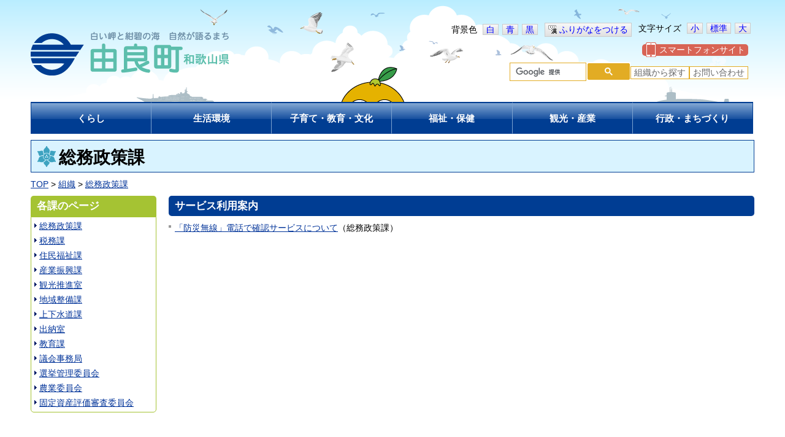

--- FILE ---
content_type: text/html
request_url: http://www.town.yura.wakayama.jp/soshiki/soumu/riyoannai/
body_size: 8771
content:
<!DOCTYPE html PUBLIC "-//W3C//DTD XHTML 1.0 Transitional//EN" "http://www.w3.org/TR/xhtml1/DTD/xhtml1-transitional.dtd">
<html xmlns="http://www.w3.org/1999/xhtml" xml:lang="ja" lang="ja">
<head>
<meta http-equiv="content-type" content="text/html;charset=UTF-8" />
<meta http-equiv="content-style-type" content="text/css" />
<meta http-equiv="content-script-type" content="text/javascript" />
<title>総務政策課 | 由良町</title>
<link href="/_layouts/00000154/style.css" media="all" rel="stylesheet" type="text/css" />
<link rel="stylesheet" type="text/css" href="/_common/themes/joruri/base/layouts/col-2.css" />
<link rel="stylesheet" type="text/css" href="/_common/themes/joruri/unit/style.css" />
<link rel="alternate stylesheet" type="text/css" href="/_common/themes/joruri/base/colors/white.css" title="white" />
<link rel="alternate stylesheet" type="text/css" href="/_common/themes/joruri/base/colors/blue.css" title="blue" />
<link rel="alternate stylesheet" type="text/css" href="/_common/themes/joruri/base/colors/black.css" title="black" />
<link rel="stylesheet" type="text/css" href="/_common/themes/joruri/base/print/printlayout.css" media="print" /></head>
<body id="page-soshiki-soumu-riyoannai-index" class="dir-soshiki-soumu-riyoannai">

<div id="container">

<div id="header">
<div id="headerContainer">
<div id="headerBody">

<!-- skip reading -->
<div id="commonHeader" class="piece">
<div class="pieceContainer">
<div class="pieceBody">

<span id="nocssread">
<a href="#main">本文へ移動</a>
</span>

<script type="text/javascript" src="/_common/js/jquery.min.js"></script>
<script type="text/javascript" src="/_common/js/jquery/cookie.js"></script>
<script type="text/javascript" src="/_common/js/joruri/accessibility-navi.js"></script>
<script type="text/javascript" src="/_common/js/joruri/smart-switch.js"></script>
<script type="text/javascript">$(function() { new SmartSwitch('#smartSwitch', '表示の切り替え'); });</script>

<span class="naviFont">
  <span class="label">文字サイズ</span>
  <span class="small" title="文字を小さく">小</span>
  <span class="base" title="標準サイズ">標準</span>
  <span class="big" title="文字を大きく">大</span>
</span>

<span id="smartSwitch"></span>

<!-- <a href="#" class="riyou" title="ご利用案内">ご利用案内</a> -->

<span class="naviTheme">
  <span class="label">背景色</span>
  <span class="white" title="白背景">白</span>
  <span class="blue" title="青背景">青</span>
  <span class="black" title="黒背景">黒</span>
</span>
<span class="naviRuby">
  <span class="ruby" title="ふりがなをつける">ふりがなをつける</span>
</span>

</div>
</div>
</div>
<!-- /skip reading -->

</div>

<div id="banner">
<div id="bannerContainer">
<div id="bannerBody">


<div id="commonBanner" class="piece">
<div class="pieceContainer">
<div class="pieceBody">

<div class="logo"><h1><a href="/"><img src="/_common/themes/joruri/piece/images/logo.png" alt="和歌山県由良町" title="白い岬と紺碧の海　自然が語るまち 由良町" /></a></h1></div>
<div class="menu">
<div class="upperMenu">
<a class="smart" href="/smart.html"><span>スマートフォンサイト</span></a>
<!-- <a class="keitai" href="/mobile.html"><span>携帯サイト</span></a> -->
</div>
<div class="lowerMenu">
<div id="cse-search-box">
<script async src="https://cse.google.com/cse.js?cx=006079739333935078979:ia-ortemqg8">
</script>
<div class="gcse-search"></div>
</div>
<!-- <a class="chiiki" href="/chiiki/">地域から探す</a> -->
<a class="soshiki" href="/soshiki/">組織から探す</a>
<a class="toiawase" href="https://docs.google.com/forms/d/e/1FAIpQLSd6LgxRnRcrZFOAVxIWAlb1Ijxa1nmj5bgjCXzMvQ2svj3pwA/viewform?usp=sf_link" target="_blank">お問い合わせ</a>
<!-- <a class="siteMap" href="/sitemap/">サイトマップ</a> -->
</div>
</div>
</div>
</div>
</div>
<div id="globalNavi" class="piece">
<div class="pieceContainer">
<div class="pieceBody">
<a class="kurashi" href="/bunya/kurashi/"><span>くらし</span></a>
<a class="seikatsukankyo" href="/bunya/seikatsukankyo/"><span>生活環境</span></a>
<a class="kyoiku" href="/bunya/kyoikubunka/"><span>子育て・教育・文化</span></a>
<a class="fukushi" href="/bunya/fukushi/"><span>福祉・保健</span></a>
<a class="kankosangyo" href="/bunya/kankosangyo/"><span>観光・産業</span></a>
<a class="gyoseimachizukuri" href="/bunya/gyoseimachizukuri/"><span>行政・まちづくり</span></a>
</div>
</div>
</div>

</div>
<!-- end #bannerContainer --></div>
<!-- end #banner --></div>

<!-- end #headerContainer --></div>
<!-- end #header --></div>



<div id="navi">
<div id="naviContainer">
<div id="naviBody">

<div id="pageTitle" class="piece">
<div class="pieceContainer">
<div class="pieceBody"><h1>総務政策課</h1>
</div>
</div>
<!-- end .piece --></div>


<div id="breadCrumbs" class="piece">
<div class="pieceContainer">
<div class="pieceBody"><div><a href="/">TOP</a> &gt; <a href="/soshiki/">組織</a> &gt; <a href="/soshiki/soumu/">総務政策課</a></div>
</div>
</div>
<!-- end .piece --></div>



</div>
<!-- end #naviContainer --></div>
<!-- end #navi --></div>



<div id="main">

<div id="wrapper">

<div id="content">
<div id="contentContainer">
<div id="contentBody">

<div class="contentArticleUnit contentArticleUnitAttribute">

<div class="latest">
  <h2>サービス利用案内</h2>
  
  <ul>
    <li>
      <a href="/docs/2014011700468/">「防災無線」電話で確認サービスについて</a><span class="attributes">（<span class="date">2014年1月17日</span><span class="separator">　</span><span class="unit">総務政策課</span>）</span>
    </li>
  </ul>
  
  
</div>

</div>


</div>
<!-- end #contentContainer --></div>
<!-- end #content --></div>

<div id="menu">
<div id="menuContainer">
<div id="menuBody">

<div id="soshikiList" class="pieceContainer">
<div class="pieceHeader"><h2>各課のページ</h2></div>
<div class="pieceBody"><ul>
  <li><a href="/soshiki/soumu/">総務政策課</a></li>
  <li><a href="/soshiki/zeimu/">税務課</a></li>
  <li><a href="/soshiki/juminhukushi/">住民福祉課</a></li>
  <li><a href="/soshiki/sangyoshinko/">産業振興課</a></li>
  <li><a href="/soshiki/kankosuishin/">観光推進室</a></li>
  <li><a href="/soshiki/chiikiseibi/">地域整備課</a></li>
  <li><a href="/soshiki/jougesuidou/">上下水道課</a></li>
  <li><a href="/soshiki/suitou/">出納室</a></li>
  <li><a href="/soshiki/kyouiku/">教育課</a></li>
  <li><a href="/soshiki/gikai/">議会事務局</a></li>
  <li><a href="/soshiki/senkyokanriiinkai/">選挙管理委員会</a></li>
  <li><a href="/soshiki/nougyouiinkai/">農業委員会</a></li>
  <li><a href="/soshiki/koteishisanhyouka/">固定資産評価審査委員会</a></li>
</ul>
</div>
</div>

</div>
<!-- end #menuContainer --></div>
<!-- end #menu --></div>

<!-- end #wrapper --></div>



<!-- end #main --></div>

<div id="footer">
<div id="footerContainer">


<div id="footerBody">
<div id="footerNavi" class="piece">
<div class="pieceContainer">
<div class="pieceBody">
<a href="/privacy.html">プライバシーポリシー</a> ｜ <a href="/chosakuken-menseki.html">著作権・免責事項</a> ｜ <a href="/linkpolicy.html">リンク</a> ｜ <a href="/sitemap/">サイトマップ</a> ｜ <a href="https://docs.google.com/forms/d/e/1FAIpQLSd6LgxRnRcrZFOAVxIWAlb1Ijxa1nmj5bgjCXzMvQ2svj3pwA/viewform?usp=sf_link" target="_blank">ご意見・ご要望</a>
</div>
</div>
</div>
<!-- Global site tag (gtag.js) - Google Analytics -->
<script async src="https://www.googletagmanager.com/gtag/js?id=G-TT87LPG3HD"></script>
<script>
  window.dataLayer = window.dataLayer || [];
  function gtag(){dataLayer.push(arguments);}
  gtag('js', new Date());
  gtag('config', 'UA-44460635-3');
  gtag('config', 'G-TT87LPG3HD');
</script>

<div id="footer-log" class="piece">
<div class="logo"><a href="/"><img src="/_common/themes/joruri/piece/images/logo-small.png" alt="和歌山県由良町" title="由良町" /></a></div>
</div>
<div id="address" class="piece">
<div class="pieceContainer">
<div class="pieceBody">
〒649-1111 和歌山県日高郡由良町里1220-1　　電話：0738-65-0200 FAX：0738-65-0282
</div>
</div>
</div>
<div id="copyright" class="piece">
<div class="pieceContainer">
<div class="pieceBody">Copyright&nbsp;&copy;&nbsp;Yura&nbsp;Town.&nbsp;All&nbsp;Rights&nbsp;Reserved.</div>
</div>
</div>
</div>

<!-- end #footerContainer --></div>
<!-- end #footer --></div>

</div>

</body>
</html>


--- FILE ---
content_type: text/css
request_url: http://www.town.yura.wakayama.jp/_common/themes/joruri/base/layouts/col-2.css
body_size: 2190
content:
@charset "UTF-8";

/* =========================================================
   Layout 2 Columns
========================================================= */

/* body
----------------------------------------------- */
body {
  width: 100%;
  margin: 0;
  padding: 0;
  border: 0;
}

/* container
----------------------------------------------- */
#container {
  width: 100%;
  background-image: url(../../piece/images/bg-body.png);
  background-position: center top;
  background-repeat: no-repeat;
}
* html #container {
  width:expression(document.documentElement.clientWidth < 802? "800px" : document.documentElement.clientWidth > 1202? "1200px" : "auto");
}
#header,#main,#navi,#footer {
  max-width: 1200px;
  min-width: 800px;
  margin: 0 auto;
}

/* header
----------------------------------------------- */
#header {
  clear: both;
  height: 218px;
  position: relative;
  margin-bottom: 10px;
}
#headerContainer {
  padding: 35px 10px 0;
}

/* banner
----------------------------------------------- */
#banner {
  clear: both;
  /*margin-bottom: 7px;*/
}

#banner .logo {
	position: absolute;
	top: 52px;
}

/* navi
----------------------------------------------- */
#navi {
  clear: both;
}
#naviContainer {
  padding: 0 10px;
}

/* main
----------------------------------------------- */
#main {
/*  clear: both;
  margin-top: 10px;
  padding: 0 10px;*/
  clear: both;
  margin-top: 10px;
  padding: 0 10px;
  max-width: 1180px;
}
#main:after {
  content: "";
  clear: both;
  height: 0;
  display: block;
  visibility: hidden;
}

/* content(center column)
----------------------------------------------- */
#content {
  float: right;
  width: 100%;
  /*margin-left: -190px;*/
  margin-left: -225px;
  margin-bottom: 20px;
}
#contentBody {
  padding-left: 225px;
}

/* menu(left column)
----------------------------------------------- */
#menu {
  float: left;
  /*width: 170px;*/
  width: 205px;
  margin-bottom: 20px;
}

/* footer
----------------------------------------------- */
#footer {
  clear: both;
  width: 100%;
}
#footerContainer {
  padding: 30px 10px 0;
}

/* pieces
----------------------------------------------- */
#main .pieceSeparator {
  margin: 10px 0;
}


--- FILE ---
content_type: text/css
request_url: http://www.town.yura.wakayama.jp/_common/themes/joruri/unit/style.css
body_size: 8967
content:
@charset "UTF-8";
@import "../base/init.css";
@import "../base/style.css";
@import "../piece/style.css";

/* =========================================================
   category
========================================================= */

/* shinchaku-ichiran
----------------------------------------------- */
.contentArticleUnit .latest h2 {
  margin-bottom: 10px;
  padding: 5px 10px;
  background:#003D93;
  /*background:#0952EB;
  background: -moz-linear-gradient(top, #0952EB, #001C66);
  background: -webkit-gradient(linear, center top, center bottom, from(#0952EB), to(#001C66));
  filter: progid:DXImageTransform.Microsoft.gradient(GradientType=0,startColorstr='#0952EB', endColorstr='#001C69');*/
  color: #ffffff;
  font-weight: bold;
  font-size: 120%;
  -webkit-border-radius: 5px;
  border-radius: 5px;
}
.contentArticleUnit ul {
  padding: 0 5px 25px 0;
}
.contentArticleUnit li {
  padding: 0 0 5px 10px;
  background-image: url(./images/ic-list-shinchaku.gif);
  background-repeat: no-repeat;
  background-position: left 5px;
}
h3 {
  background: #F2F1D5 url(../category/images/ic-categorytitle.png) no-repeat 10px center;
  margin-bottom: 10px;
  padding: 5px 5px 4px 35px;
  color: #262626;
  font-weight: bold;
  font-size: 120%;
  border: 1px solid #A6C433;
  -webkit-border-radius: 5px;
  border-radius: 5px;
}
.more {
  padding: 0 5px 10px 0;
  text-align: right;
}

/* Soshiki Ichiran
----------------------------------------------- */
#unitNavi {
  margin: 0 0 20px;
}
#unitNavi .pieceBody {
  padding: 10px 0 0;
}
#unitNavi .list {
  text-align: left;
}
#unitNavi .list a {
  padding: 0 0 0 7px;
  background-image: url(./images/ic-list.gif);
  background-repeat: no-repeat;
  background-position: left center;
}
#unitNavi .pdfList {
  text-align: right;
}
.contentArticleUnit table {
  width: 100%;
}
.contentArticleUnit .pageTop {
  margin:5px 0 30px;
  text-align: right;
}
.contentArticleUnit .pageTop a {
  padding: 0 0 0 15px;
  background-image: url(./images/ic-top.gif);
  background-repeat: no-repeat;
  background-position: left center;
}
table.department {
  background-color: #232f92;
  color: #ffffff;
}
table.department a {
  margin: 0 10px 0 0;
  padding: 0 0 0 7px;
  background-image: url(./images/ic-link.gif);
  background-repeat: no-repeat;
  background-position: left center;
  color: #ffffff;
}
table.department a:visited,
table.department a:hover {
  color: #ffffff;
}
table.unit a {
  margin: 0 10px 0 0;
  padding: 0 0 0 7px;
  background-image: url(./images/ic-list.gif);
  background-repeat: no-repeat;
  background-position: left center;
}
table.unit tr.cycle {
  background-color: #e3f0fa;
}
.contentArticleUnit .department td,
.contentArticleUnit .unit td {
  padding: 5px 7px;
}
.contentArticleUnit td.outline,
.contentArticleUnit td.page,
.contentArticleUnit td.tel {
  width: 15%;
}
.contentArticleUnit td.name {
  width: 25%;
}
/* Soshiki Ichiran date
----------------------------------------------- */
.contentArticleUnit dl:after {
  content: ".";
  display: block;
  clear: both;
  height: 0;
  visibility: hidden;
}
* html .contentArticleUnit dl {
  height: 1%;
}
.contentArticleUnit dl {
  clear: both;
  display: block;
  border: 1px solid #ccc;
  border-top: none;
}
.contentArticleUnit dl.cycle {
  background: #eee;
}
.contentArticleUnit dl.department {
  border: 1px solid #ccc;
  background: #E3F0FA;
}
.contentArticleUnit dt {
  float: left;
  padding: 5px 10px;
}
.contentArticleUnit dd {
  float: left;
  padding: 5px 10px;
}
.contentArticleUnit dl {
  display: block;
  width: 100%;
}
.contentArticleUnit dt.name {
  width: 15%;
}
.contentArticleUnit dd {
  margin: 0;
}
.contentArticleUnit dd.outline {
  display: table;
  width: 30%;

}
.contentArticleUnit dd.page {
  width: 15%;
}
.contentArticleUnit dd.email {
  width: 25%;
  display: none;
}
.contentArticleUnit dd.tel {
  width: 30%;
  display: block;
}

/* Tables */
table,
.table {
  margin-bottom: 16px;
}

.table {
  width: 100%;
}

.table th,
.table td {
  padding: 8px;
  line-height: 20px;
  vertical-align: top;
  border-top: 1px solid #b9b9b9;
}

.table th {
  font-weight: bold;
  background: #ebebeb;
  text-align: left;
}

.table thead th {
  vertical-align: bottom;
  text-align: center;
}

.table caption + thead tr:first-child th,
.table caption + thead tr:first-child td,
.table colgroup + thead tr:first-child th,
.table colgroup + thead tr:first-child td,
.table thead:first-child tr:first-child th,
.table thead:first-child tr:first-child td {
  border-top: 0;
}

.table tbody + tbody {
  border-top: 2px solid #b9b9b9;
}

.table .table {
  background-color: #ffffff;
}

.table-condensed th,
.table-condensed td {
  padding: 4px 5px;
}

.table-bordered {
  border: 1px solid #b9b9b9;
  border-collapse: separate;
  *border-collapse: collapse;
  border-left: 0;
  -webkit-border-radius: 4px;
     -moz-border-radius: 4px;
          border-radius: 4px;
}

.table-bordered th,
.table-bordered td {
  border-left: 1px solid #b9b9b9;
}

.table-bordered caption + thead tr:first-child th,
.table-bordered caption + tbody tr:first-child th,
.table-bordered caption + tbody tr:first-child td,
.table-bordered colgroup + thead tr:first-child th,
.table-bordered colgroup + tbody tr:first-child th,
.table-bordered colgroup + tbody tr:first-child td,
.table-bordered thead:first-child tr:first-child th,
.table-bordered tbody:first-child tr:first-child th,
.table-bordered tbody:first-child tr:first-child td {
  border-top: 0;
}

.table-bordered thead:first-child tr:first-child > th:first-child,
.table-bordered tbody:first-child tr:first-child > td:first-child,
.table-bordered tbody:first-child tr:first-child > th:first-child {
  -webkit-border-top-left-radius: 4px;
          border-top-left-radius: 4px;
  -moz-border-radius-topleft: 4px;
}

.table-bordered thead:first-child tr:first-child > th:last-child,
.table-bordered tbody:first-child tr:first-child > td:last-child,
.table-bordered tbody:first-child tr:first-child > th:last-child {
  -webkit-border-top-right-radius: 4px;
          border-top-right-radius: 4px;
  -moz-border-radius-topright: 4px;
}

.table-bordered thead:last-child tr:last-child > th:first-child,
.table-bordered tbody:last-child tr:last-child > td:first-child,
.table-bordered tbody:last-child tr:last-child > th:first-child,
.table-bordered tfoot:last-child tr:last-child > td:first-child,
.table-bordered tfoot:last-child tr:last-child > th:first-child {
  -webkit-border-bottom-left-radius: 4px;
          border-bottom-left-radius: 4px;
  -moz-border-radius-bottomleft: 4px;
}

.table-bordered thead:last-child tr:last-child > th:last-child,
.table-bordered tbody:last-child tr:last-child > td:last-child,
.table-bordered tbody:last-child tr:last-child > th:last-child,
.table-bordered tfoot:last-child tr:last-child > td:last-child,
.table-bordered tfoot:last-child tr:last-child > th:last-child {
  -webkit-border-bottom-right-radius: 4px;
          border-bottom-right-radius: 4px;
  -moz-border-radius-bottomright: 4px;
}

.table-bordered tfoot + tbody:last-child tr:last-child td:first-child {
  -webkit-border-bottom-left-radius: 0;
          border-bottom-left-radius: 0;
  -moz-border-radius-bottomleft: 0;
}

.table-bordered tfoot + tbody:last-child tr:last-child td:last-child {
  -webkit-border-bottom-right-radius: 0;
          border-bottom-right-radius: 0;
  -moz-border-radius-bottomright: 0;
}

.table-bordered caption + thead tr:first-child th:first-child,
.table-bordered caption + tbody tr:first-child td:first-child,
.table-bordered colgroup + thead tr:first-child th:first-child,
.table-bordered colgroup + tbody tr:first-child td:first-child {
  -webkit-border-top-left-radius: 4px;
          border-top-left-radius: 4px;
  -moz-border-radius-topleft: 4px;
}

.table-bordered caption + thead tr:first-child th:last-child,
.table-bordered caption + tbody tr:first-child td:last-child,
.table-bordered colgroup + thead tr:first-child th:last-child,
.table-bordered colgroup + tbody tr:first-child td:last-child {
  -webkit-border-top-right-radius: 4px;
          border-top-right-radius: 4px;
  -moz-border-radius-topright: 4px;
}

.table-striped tbody > tr:nth-child(odd) > td,
.table-striped tbody > tr:nth-child(odd) > th {
  background-color: #f9f9f9;
}

table.row1of2,
.table tr.row1of2 th,
.table tr.row1of2 td, 
.table th.row1of2,
.table td.row1of2 {
	width: 50%;
}

table.row1of4,
.table tr.row1of4 th,
.table tr.row1of4 td,
.table th.row1of4,
.table td.row1of4 {
	width: 25%;
}

table.row1of5,
.table.row5 th,.table.row5 td,
.table tr.row1of5 th,
.table tr.row1of5 td,
.table th.row1of5,
.table td.row1of5 {
	width: 20%;
}

table.row2of5,
.table tr.row2of5 th,
.table tr.row2of5 td,
.table th.row2of5,
.table td.row2of5 {
	width: 40%;
}

table.row3of5,
.table tr.row3of5 th,
.table tr.row3of5 td,
.table th.row3of5,
.table td.row3of5 {
	width: 60%;
}

.table tr.row1of10 th,
.table tr.row1of10 td,
.table th.row1of10,
.table td.row1of10 {
	width: 10%;
}


--- FILE ---
content_type: text/css
request_url: http://www.town.yura.wakayama.jp/_common/themes/joruri/base/colors/black.css
body_size: 17555
content:
/* basic style
----------------------------------------------- */
body, body div {
  background-color: #000000;
  color: #ffffff;
}
a {
  color: #ffffff;
}
a:visited {
  color: #ffffff;
}
a:hover {
  color: #ffffff;
}
.docTab .content li {
  color: #ffffff;
}
h1 {
  color: #ffffff;
}
#contentBody .docTab .content li {
  color: #ffffff;
}
span {
  color: #ffffff !important;
}
#container {
  background-image: none;
}
/* header
--------------------------------------------------- */
#commonHeader,
#commonHeader .pieceContainer,
#commonHeader .pieceBody {
  background: none;
  color: #000;
}
#commonHeader {
  border-top: none;
}
#navigationNotice {
  color: #000;
}
#commonHeader a.riyou {
  color: #ffffff;
}
#commonHeader a.riyou:hover {
  color: #ffffff;
}
.naviFont .small,
.naviFont .big ,
.naviFont .base ,
.naviTheme .white,
.naviTheme .blue,
.naviTheme .black,
.naviRuby,
.naviTalk {
  border: 1px solid #fff;
  background: none;
}
/* banner style
----------------------------------------------- */
#commonBanner .upperMenu .smart,
#commonBanner .upperMenu .keitai {
  background-color: #000000;
  border: 1px solid #fff;
}
input#search-button, .lowerMenu .chiiki, .lowerMenu .soshiki, .lowerMenu .toiawase {
  border: 1px solid #ffffff;
  background: none;
  color: #ffffff;
}
/* globalNavi style
----------------------------------------------- */
#globalNavi a, #globalNavi a.bosai, #globalNavi a:hover, #globalNavi a.bosai:hover,
#page-index #globalNavi a.top, #globalNavi a.current, #globalNavi a.current:hover {
  border-color: #ffffff;
  background: none;
  text-decoration: underline;
}
#globalNavi a.gyoseimachizukuri{
  border-right: 1px solid #ffffff;
}
#globalNavi a.kurashi {
  border-left: 1px solid #ffffff;
}

/* footer style
----------------------------------------------- */
#footerNavi .pieceBody,
#footerNavi a,
#footerNavi a:visited,
#footerNavi a:hover {
  color: #ffffff;
  background-color: #000;
}

/* menu style
----------------------------------------------- */
#mayor .pieceBody,
#ereaMap {
  border: none;
}
#ereaMap .pieceBody {
  background-color: #000000;
  color: #ffffff;
}
#menu ul {
  background-color: #000000;
}
#bnMailmagazine .toroku:after {
  display: none;
}
#menu #population caption {
  background-color: #000000;
  background-image: none;
  border: 1px solid #ffffff;
  border-bottom: none;
  line-height: 1.4;
  padding: 4px 7px;
}
#population th.noBorder,
#population th {
  background-color: #000000;
  border: 1px solid #ffffff;
}
#population td.noBorder,
#population td {
  background-color: #000000;
  border: 1px solid #ffffff;
}
#menu .pieceHeader, #links .pieceHeader {
  border: 1px solid #ffffff;
  background: none;
}
#menu .pieceBody, #links .pieceBody {
  border: 1px solid #ffffff;
}

/* links style
----------------------------------------------- */
#links ul {
  background-color: #000000;
}
#calendar .pieceHeader {
  border: none;
  background-color: #000000;
  color: #ffffff;
  text-align: center;
}
#menu #calendar .pieceHeader, #links #calendar .pieceHeader,
#content #calendar .pieceHeader, #menu #calendarDailyLinks .pieceHeader,
#links #calendarDailyLinks .pieceHeader, #content #calendarDailyLinks .pieceHeader {
  display: block;
  background: none;
}
#menu #calendar .pieceHeader h2, #links #calendar .pieceHeader h2,
#content #calendar .pieceHeader h2, #menu #calendarDailyLinks .pieceHeader h2,
#links #calendarDailyLinks .pieceHeader h2, #content #calendarDailyLinks .pieceHeader h2 {
  background-image: none;
  color: #ffffff;
}
#calendar .pieceBody {
  width: 100%;
  margin: 0;
  padding: 0;
  background: none;
}
#calendar .pieceBody .links {
  background-image: none;
}
#calendar .calendar {
  width: 160px;
  margin-left: 1px;
}
.sat, .sun, .holiday {
  color: #ffffff;
}
.january, .february, .march, .april, .may, .june,
.july, .august, .september, .october, .november, .december
{
  padding-top: 0;
  background: #000000;
}
#calendar .pieceContainer, #calendarDailyLinks .pieceContainer {
  border: 1px solid #ffffff;
  background: none;
}

/* page-title piece
----------------------------------------------- */
#pageTitle .pieceBody {
  border: 1px solid #ffffff;
  background: #000;
}

/* category
----------------------------------------------- */
.category {
  background-color: #000000;
}
.contentArticleCategory .latest {
  background-image: none;
}
.contentArticleCategory .latest h2 {
  border: 1px solid #ffffff;
  background: none;
}
.contentArticleCategory h3 {
  border: 1px solid #ffffff;
  background-color: #000000;
  color: #ffffff;
}
#ArticleCategory .pieceHeader {
  background: none;
}
#ArticleCategory .pieceHeader h2 {
  border: 1px solid #ffffff;
  background-image: none;
  color: #ffffff;
}
#ArticleCategory .category {
  border: 1px solid #ffffff;
}
/* unit
----------------------------------------------- */
table.department {
  background-color: #000000;
  color: #ffffff;
  font-weight: bold;
}
table.department td {
  font-weight: bold;
}
table.unit tr.cycle {
  background-color: #000000;
  color: #ffffff;
}
.contentArticleUnit .latest {
  background-image: none;
}
.contentArticleUnit .latest h2 {
  border: 1px solid #ffffff;
  background-image: none;
}
.contentArticleUnit h3 {
  border: 1px solid #ffffff;
  background-color: #000000;
  color: #ffffff;
}
.contentArticleUnit dl.department, .contentArticleUnit dl.cycle {
  background-color: #000000;
  color: #ffffff;
  font-weight: bold;
}
/* attribute
----------------------------------------------- */
.attribute {
  background-color: #000000;
  color: #ffffff;
}
.contentArticleAttribute .latest {
  background-image: none;
}
.contentArticleAttribute .latest h2 {
  border: 1px solid #ffffff;
  background-image: none;
}
.contentArticleAttribute h3 {
  border: 1px solid #ffffff;
  background-color: #000000;
  color: #ffffff;
}

/* area
----------------------------------------------- */
table.ward
  background-color: #000000;
  color: #ffffff;
}
table.ward td {
  font-weight: bold;
}
table.city tr.cycle {
  background-color: #000000;
  color: #ffffff;
}
.contentArticleArea .latest {
  background-image: none;
}
.contentArticleArea .latest h2 {
  border: 1px solid #ffffff;
  background-image: none;
}
.contentArticleArea h3 {
  border: 1px solid #ffffff;
  background-color: #000000;
  color: #ffffff;
}
.contentArticleArea dl.ward, .contentArticleArea dl.cycle {
  background-color: #000000;
  color: #ffffff;
}
/* shinchaku portal
----------------------------------------------- */
#recentDocsTitle .pieceHeader {
  background-image: none;
}
#recentDocsTitle h2 {
  border: 1px solid #ffffff;
  background-image: none;
}

/* calendar
----------------------------------------------- */
.contentArticleEventDocs h2 {
  border: 1px solid #ffffff;
  background-color: #000000;
  color: #ffffff;
}
.attributeNyusatsu span,
.attributeSaiyo span,
.attributeShikakushiken span,
.attributeBosyu span,
.attributeEvent span,
.attributeKyoka span {
  border: 1px solid #ffffff;
  background-color: #000000;
  color: #ffffff;
}
#calendarDailyLinks .pieceHeader {
  border: none;
}
#calendarDailyLinks .pieceHeader {
  border: none;
}
#calendarDailyLinks .calendar {
  width: 160px;
  margin-left: 1px;
}
#calendarDailyLinks .links {
  width: 166px;
  margin-left: 1px;
  border-bottom: 1px solid #9a9a9a;
  background-image: none;
}
.calendarEvents .pagination {
  background-color: #000000;
}
#menu li .year,
#menu li .month {
  background-color: #000000;
}

#calendar .calendar .days .sun,
#calendar .calendar .days .holiday,
#calendarDailyLinks .calendar .days .sun,
#calendarDailyLinks .days .holiday,
#calendar .calendar .days .sat,
#calendarDailyLinks .calendar .days .sat {
    color: #ffffff;
}
/* doc
----------------------------------------------- */
.contentArticleDoc .header {
  border: 1px solid #ffffff;
  background-color: #000000;
}
.contentArticleDoc .header h1 {
  color: #ffffff;
  border-top: 2px solid #ffffff;
  padding: 8px 18px;
}
.contentArticleDoc .back a {
  border: 1px solid #ffffff;
  background-color: #000000;
}
.contentArticleDoc .maps h2,
.contentArticleDoc .rels h2,
.contentArticleDoc .tags h2 {
  border: 1px solid #ffffff;
  border-left: 2px solid #ffffff;
  background-color: #000000;
}
.inquiry h2 {
  color: #ffffff;
}

/* docs
----------------------------------------------- */
.contentPortalCategory h2.date,
.contentPortalEntries h2.date,
.contentArticleRecentDocs .docs h2 {
  border: 1px solid #ffffff;
  background-color: #000000;
  color: #ffffff;
}
.contentArticleDoc .body h2 {
  background-color: #ffffff;
  color: #000000;
}
.contentArticleDoc .body h3 {
	border-left: 5px solid #fff;
	border-bottom: 1px solid #fff;
}
.contentArticleDoc .table th {
	background: none;
}
/* tag
----------------------------------------------- */
.contentArticleTags .search,
.contentFaqTags .search {
  border: none;
  background-color: #000000;
  color: #ffffff;
}
.contentArticleTags .hit,
.contentFaqTags .hit {
  border: 1px solid #ffffff;
  background-image: none;
  color: #ffffff;
}

/* enquete
----------------------------------------------- */
.enqueteForms .form h2, .enqueteForm .form h2,
.enqueteForm .submitters,
.enqueteForm .back a {
  border: 1px solid #ffffff;
  background-color: #000000;
}
.enqueteForm .column .name {
  border: 1px solid #ffffff;
  border-left: 4px solid #ffffff;
  background-color: #000000;
}
.enqueteForm .errorExplanation {
  background: #000000;
  color: #ffffff !important;
}
.enqueteSent .back a {
  border: 1px solid #fff;
  background: #000000;
}
/* sitemap
----------------------------------------------- */
.level1 li, ul.level3, ul.level2, .level2 li {
  background-color: #000000;
  color: #ffffff;
}
.level2 a, .level3 a {
  color: #ffffff;
}
ul.sitemap li.level1,
ul.sitemap ul.level2 {
  background-color: #000000;
}

/* mayor
----------------------------------------------- */
#mayorSide {
  background-color: #000000;
}
.contentTitle {
  background-color: #000000;
}
.contentTitle .contentTitleBody,
.contentTitle .contentTitleBody h2 {
  margin: 0px;
  border: none;
  background-image: none;
}

/* recent-docs
----------------------------------------------- */
#recentDocs .pieceHeader {
  border: 1px solid #ffffff;
  background: none;
}
/* doc-tab
----------------------------------------------- */
#docTabPortal .tabs a, #docTab .tabs a,
#docTabPortal .tabs a:hover, #docTab .tabs a:hover,
#docTabPortal .tabs a.current, #docTab .tabs a.current,
#docTabPortal .tabs a.bosai, #docTab .tabs a.bosai,
#docTabPortal .tabs a.bosai:hover, #docTab .tabs a.bosai:hover,
#docTabPortal .tabs a.bosai.current, #docTab .tabs a.current.bosai {
  background: none;
  color: #ffffff;
}

#docTabPortal .links .feed a.rss, #docTab .links .feed a.rss,
#docTabPortal .links .feed a.atom, #docTab .links .feed a.atom,
.feed a.feedRss, .feed a.feedAtom {
  border: 1px solid #ffffff;
  background: none;
}
/* topic
----------------------------------------------- */
#topic .pieceHeader {
  background-image: none;
}
#topic .pieceHeader h2 {
  border: 1px solid #ffffff;
  background-image: none;
  color: #ffffff;
}
#topic h3 {
  color: #ffffff;
}

/* lifeevent
----------------------------------------------- */
#lifeEvent .pieceHeader {
  background: none;
}
#lifeEvent .pieceHeader h2 {
  border: 1px solid #ffffff;
  background-image: none;
  color: #ffffff;
}
#lifeEventSide {
  background-color: #000000;
}
#contentTitle .pieceContainer {
  background: none;
}
#contentTitle .pieceBody {
  border: 1px solid #ffffff;
  background: none;
}
#lifeEvent li.pregnant a,
#lifeEvent li.child a,
#lifeEvent li.work a,
#lifeEvent li.adult a,
#lifeEvent li.moving a,
#lifeEvent li.marriage a,
#lifeEvent li.welfare a,
#lifeEvent li.death a {
  border: 1px solid #ffffff;
  background-color: #000000;
}
.lifeevents .lifeevent {
  width: 48%;
  border: 1px solid #ffffff;
  background-color: #000000;
}
#page-lifeevent-index .contentPage .body h2 {
  border: none;
  background-color: transparent;
}
#page-lifeevent-ninshin #pageTitle h1,
#page-lifeevent-kosodate #pageTitle h1,
#page-lifeevent-shushoku #pageTitle h1,
#page-lifeevent-seijin #pageTitle h1,
#page-lifeevent-hikkoshi #pageTitle h1,
#page-lifeevent-kekkon #pageTitle h1,
#page-lifeevent-fukushi #pageTitle h1,
#page-lifeevent-shibo #pageTitle h1 {
  padding: 0 0 0 10px;
  background-image: none;
}
#page-lifeevent-ninshin #pageTitle .pieceBody,
#page-lifeevent-kosodate #pageTitle .pieceBody,
#page-lifeevent-shushoku #pageTitle .pieceBody,
#page-lifeevent-seijin #pageTitle .pieceBody,
#page-lifeevent-hikkoshi #pageTitle .pieceBody,
#page-lifeevent-kekkon #pageTitle .pieceBody,
#page-lifeevent-fukushi #pageTitle .pieceBody,
#page-lifeevent-shibo #pageTitle .pieceBody {
  padding: 0 0 0 10px;
  border: 1px solid #ffffff;
  background-image: none;
}
#page-lifeevent-ninshin h2.lifeEventTitle,
#page-lifeevent-kosodate h2.lifeEventTitle,
#page-lifeevent-shushoku h2.lifeEventTitle,
#page-lifeevent-seijin h2.lifeEventTitle,
#page-lifeevent-hikkoshi h2.lifeEventTitle,
#page-lifeevent-kekkon h2.lifeEventTitle,
#page-lifeevent-fukushi h2.lifeEventTitle,
#page-lifeevent-shibo h2.lifeEventTitle {
  border-bottom: #ffffff solid 1px;
  border-left: #ffffff solid 1px;
}
/* bn
----------------------------------------------- */
#bnMailmagazine, #bnFaq, #bnBbs, #application, #inquiry,
#adBanner .pieceFooter, #bnEvent
{
  border: 1px solid #ffffff;
  background: none;
}
#bnMailmagazine .pieceContainer,
#bnMailmagazine .pieceBody,
#bnMailmagazine a,
#bnMailmagazine .toroku,
#bnFaq .pieceContainer,
#bnFaq .pieceBody,
#bnFaq a,
.bnFaqB,
#bnBbs .pieceContainer,
#bnBbs .pieceBody,
#bnBbs a,
#bnBbs .bbs,
#application .pieceContainer,
#application .pieceBody,
#application a,
#inquiry .pieceContainer,
#inquiry .pieceBody,
#inquiry a,
#adBanner .pieceFooter a,
#bnEvent .pieceContainer,
#bnEvent .pieceBody,
#bnEvent a
{
  background-color: transparent;
  color: #ffffff;
}

/* header�Efotter pege
----------------------------------------------- */
.contentPage .body h2 {
  border: 1px solid #ffffff;
  background-color: #000000;
}

/* emergency
----------------------------------------------- */
#emergency .pieceHeader,
#emergencyApplication .pieceBody,
#emergencyMailmagazine .pieceBody,
#emergencyInquiry .pieceBody {
  background-color: #000000;
  color: #ffffff;
}
#emergency {
  border: 2px solid #ffffff;
}
#emergency .pieceBody ul {
  border: none;
}
#emergencyInfo .pieceContainer {
  border: 2px solid #ffffff;
  background-color: #000000;
}

/* mailmagazine
----------------------------------------------- */
.contentNewsletterForms h2 {
  border: 1px solid #ffffff;
  background-color: #000000;
}
.contentNewsletterForms .column .name {
  border: 1px solid #ffffff;
  border-left: 4px solid #ffffff;
  background-color: #000000;
}
.contentNewsletterForms h2.cornerTitle {
  background: #000000;
}
.contentNewsletterForms .summary {
  border: 1px solid #ffffff;
  background: #000000;
}
.contentNewsletterForms .submitters {
  background: none;
}
/* bbs
----------------------------------------------- */
.contentBbsThreads .entryForm h2.formTitle {
  background-color: #000000;
}
.contentBbsThreads .threadItem h2 {
  background-color: #000000;
  color: #ffffff;
}
.contentBbsThreads .poster span,
.contentBbsThreads .poster .no {
  color: #ffffff;
}
.contentBbsThreads .deleteForm h2.formTitle {
  background-color: #000000;
}
#bbsRecent .pieceHeader,
#bbsThread .pieceHeader,
#bbsRes .pieceHeader {
  padding: 0 5px 0 10px;
  border: 1px solid #ffffff;
  background-image: none;
}
#bbsRecent ul,
#bbsThread ul,
#bbsRes ul {
  border-width: medium 1px 1px;
  border-color: #ffffff;
  border-style: none solid solid;
  border-right: 1px solid #ffffff;
}
.notice {
  border: 1px solid #ffffff;
  background-color: #000000;
  color: #ffffff;
}
.errorExplanation {
  border-width: medium 1px 1px;
  border-color: #ffffff;
  border-style: none solid solid;
  border-right: 1px solid #ffffff;
  background: #000000;
  color: #ffffff;
}
.errorExplanation h2 {
  border-top: 1px solid #ffffff;
  border-right: none;
  border-bottom: 1px solid #ffffff;
  border-left: none;
  background-color: #000000;
}
.contentBbsThreads .back a {
  background-color: #000000;
}
.field_with_errors input, .field_with_errors textarea, .field_with_errors select {
  border: none;
}
.field_with_errors input[type="radio"] {
  outline: none;
}

/* faq
----------------------------------------------- */
.contentFaqDoc .body.answer,
.contentFaqDoc .question,
.contentFaqDoc .header {
  background-color: #000000;
}
.contentFaqDoc .back a {
  border: 1px solid #ffffff;
  background-color: #000000;
  color: #ffffff;
}
.contentFaqRecentDocs .date,
.contentFaqDocs .date {
  border: 1px solid #ffffff;
  background-color: #000000;
}
.contentFaqCategory .category h2 {
  border: 1px solid #ffffff;
  background-color: #000000;
}
#recentFaqTitle .pieceHeader h2,
#faqRecentDocs .pieceHeader h2,
#faqSearch .pieceHeader h2 {
  border: 1px solid #ffffff;
  background: none;
}
#recentFaqTitle h2,
#faqRecentDocs .pieceHeader h2,
.contentFaqCategory .latest {
  background: none;
}
.contentFaqCategory .latest h2 {
  border: 1px solid #ffffff;
  background-image: none;
}
.contentFaqCategory .category h3 {
  border: 1px solid #ffffff;
  background-color: #000000;
  color: #ffffff;
}
/* chiiki,soshiki
----------------------------------------------- */
.contentArticleUnit .department tr,
.contentArticleArea .ward tr {
  border: 1px solid #ffffff;
}
.contentArticleUnit .unit tr,
.contentArticleArea .city tr {
  border: 1px solid #ffffff;
  border-top: none;
}

--- FILE ---
content_type: text/css
request_url: http://www.town.yura.wakayama.jp/_common/themes/joruri/base/style.css
body_size: 7583
content:
@charset "UTF-8";

/* =========================================================
   Base
========================================================= */

/* elements
----------------------------------------------- */
html {
  height: 100%;
  font-size: 14px;
  line-height: 1.42;
}
body {
  height: 100%;
  border: 0;
  background-color: #ffffff;
}
body, td, th, select, option {
  font-family: "メイリオ", Meiryo, "Hiragino Kaku Gothic Pro", "ヒラギノ角ゴ Pro W3", "MS PGothic", "ＭＳ　Ｐゴシック", sans-serif;
  font-weight: lighter;
  letter-spacing: 0; 
}
input, textarea {
  font-size: 110%;
  _font-size: 100%;
  font-family: Arial, sans-serif;
}
blockquote {
  margin: 10px 20px;
}
h1, h2, h3, h4, h5 {
  font-size: 120%;
}
img {
  border-style: none;
}
strong {
  font-weight: bold;
}
pre {
  font-family: SimHei, "ＭＳ ゴシック", monospace;
}
table {
  background-color: transparent;
  border-collapse: collapse;
  border-spacing: 0;
  empty-cells: show;
}
ul {
  list-style-type: none;
  list-style-position: outside;
}
li {
  margin: 0;
  padding: 0;
 list-style-position:outside;
}
rp, rt {
  font-size: 80%;
  text-decoration: none;
}
a {
  color: #003399;
}
a:visited {
  color: #660099;
}
a:hover {
  color: #CA0000;
  text-decoration: underline;
}

/* =========================================================
   Common Classes.
========================================================= */

/* blank to clear
----------------------------------------------- */
div.clearBlank {
  clear: both;
  height: 1px;
  font-size: 1px;
  line-height: 1px;
}

/* icon
----------------------------------------------- */
img.fileIcon {
  position: relative;
  margin-right: 3px;
  vertical-align: middle;
}

/* Notices
----------------------------------------------- */
ul.notices {
  margin: 0px 0px 15px;
  padding: 5px 10px;
  background-color: #ddeeff;
  border: 1px solid #bbddff;
}
ul.notices li {
  color: #3355ff;
}

/* Errors
----------------------------------------------- */
.formError {
  margin: 15px 0;
  padding: 10px;
  border: 1px solid #ee0000;
  color: #ee0000;
}
.elementError {
  margin: 3px 0 0;
  color: #e00;
}
.errorExplanation {
  margin: 20px 20px;
  padding: 10px 15px;
  border-radius: 8px;
  background-color: #fff6f7;
  color: #c20;
}
.errorExplanation h2 {
  margin: -10px -15px 10px;
  padding: 5px 15px;
  font-weight: bold;
  border-radius: 8px 8px 0px 0px;
  background-color: #f56;
  color: #fff;
}
.errorExplanation p {
  margin: 0px 0px 5px;
  font-size: 110%;
  font-weight: bold;
}
.errorExplanation ul {
  margin: 0px 20px;
  list-style-type: disc;
}
.errorExplanation li {
  padding: 1px 0px;
}

/* field with errors
----------------------------------------------- */
.field_with_errors {
  display: inline;
}
.field_with_errors input,
.field_with_errors textarea, 
.field_with_errors select {
  border: 1px solid #e00;
}
.field_with_errors input[type=radio] {
  margin-right: 6px;
  outline: 1px solid #e00;
}
.field_with_errors + .field_with_errors,
.field_with_errors ~ .field_with_errors {
  display: inline;
}
.field_with_errors input[type="hidden"] {
  display: none;
}

/* Table for list
----------------------------------------------- */
table.list {
  width: 100%;
}
table.list th {
  padding: 6px 7px;
  border: 1px solid #bbbbbb;
  background-color: #e4e4e4;
  color: #000000;
  font-weight: lighter;
  text-align: left;
}
table.list td {
  padding: 6px 7px;
  border: 1px solid #cccccc;
}
table.list tr.cycle td {
  background-color: #f7f7f7;
}

/* Table for form
----------------------------------------------- */
table.form {
  width: 100%;
  margin: 10px 0 0;
}
table.form th {
  width: 200px;
  padding: 6px 7px;
  border: 1px solid #bbbbbb;
  background-color: #e4e4e4;
  color: #000000;
  font-weight: lighter;
  text-align: left;
}
table.form td {
  padding: 6px 7px;
  border: 1px solid #cccccc;
}

/* Form relation
----------------------------------------------- */
div.submitters {
  margin: 20px 10px;
}
div.submitters input, div.submitters a {
  margin: 0 10px;
}
div.submitters input {
  padding: 2px 20px;
}

/* feed
----------------------------------------------- */
.feed {
  position: relative;
  top: -36px;
  right: 0px;
  float: right;
  background-color: transparent;
}
.feed a, .feed a {
  display: inline-block;
} 
.feed a.rss, .feed a.atom, a.feedRss, a.feedAtom {
  margin-right: 5px;
  padding: 0 5px;
  border-top: 1px solid #D86455;
  border-right: 1px solid #D86455;
  border-bottom: 1px solid #D86455;
  border-left: 1px solid #D86455;
  background-color: #D86455;
  color: #ffffff;
  font-weight: bold;
  text-decoration: none;
}

/* pagination
----------------------------------------------- */
.pagination {
  text-align: center;
}
.pagination a {
  padding: 0 6px;
}
.pagination em {
  padding: 0 3px;
  font-weight: bold;
  font-size: 150%;
  font-style: normal;
}

/* Icons.
----------------------------------------------- */
.iconFile, .iconDefault {
  height: 40px;
  padding: 12px 5px 12px 42px;
  line-height: 3.3;
  background-repeat: no-repeat;
  background-image: url(/_common/images/icons/default.gif);
}
.iconBmp {
  height: 40px;
  padding: 12px 5px 12px 42px;
  line-height: 3.3;
  background-repeat: no-repeat;
  background-image: url(/_common/images/icons/bmp.gif);
}
.iconCsv {
  height: 40px;
  padding: 12px 5px 12px 42px;
  line-height: 3.3;
  background-repeat: no-repeat;
  background-image: url(/_common/images/icons/csv.gif); 
}
.iconDoc,
.iconDocx {
  height: 40px;
  padding: 12px 5px 12px 42px;
  line-height: 3.3;
  background-repeat: no-repeat;
  background-image: url(/_common/images/icons/doc.gif); 
}
.iconGif {
  height: 40px;
  padding: 12px 5px 12px 42px;
  line-height: 3.3;
  background-repeat: no-repeat;
  background-image: url(/_common/images/icons/gif.gif); 
}
.iconJpg {
  height: 40px;
  padding: 12px 5px 12px 42px;
  line-height: 3.3;
  background-repeat: no-repeat;
  background-image: url(/_common/images/icons/jpg.gif); 
}
.iconJpe {
  height: 40px;
  padding: 12px 5px 12px 42px;
  line-height: 3.3;
  background-repeat: no-repeat;
  background-image: url(/_common/images/icons/jpg.gif); 
}
.iconJpeg {
  height: 40px;
  padding: 12px 5px 12px 42px;
  line-height: 3.3;
  background-repeat: no-repeat;
  background-image: url(/_common/images/icons/jpg.gif); 
}
.iconJtd {
  height: 40px;
  padding: 12px 5px 12px 42px;
  line-height: 3.3;
  background-repeat: no-repeat;
  background-image: url(/_common/images/icons/jtd.gif); 
}
.iconLzh {
  height: 40px;
  padding: 12px 5px 12px 42px;
  line-height: 3.3;
  background-repeat: no-repeat;
  background-image: url(/_common/images/icons/lzh.gif); 
}
.iconPdf {
  height: 40px;
  padding: 12px 5px 12px 42px;
  line-height: 3.3;
  background-repeat: no-repeat;
  background-image: url(/_common/images/icons/pdf.gif); 
}
.iconPng {
  height: 40px;
  padding: 12px 5px 12px 42px;
  line-height: 3.3;
  background-repeat: no-repeat;
  background-image: url(/_common/images/icons/png.gif); 
}
.iconPpt {
  height: 40px;
  padding: 12px 5px 12px 42px;
  line-height: 3.3;
  background-repeat: no-repeat;
  background-image: url(/_common/images/icons/ppt.gif); 
}
.iconTxt {
  height: 40px;
  padding: 12px 5px 12px 42px;
  line-height: 3.3;
  background-repeat: no-repeat;
  background-image: url(/_common/images/icons/txt.gif); 
}
.iconXls,
.iconXlsx {
  height: 40px;
  padding: 12px 5px 12px 42px;
  line-height: 3.3;
  background-repeat: no-repeat;
  background-image: url(/_common/images/icons/xls.gif);
}
.iconZip {
  background-image: url(/_common/images/icons/zip.gif); 
}
